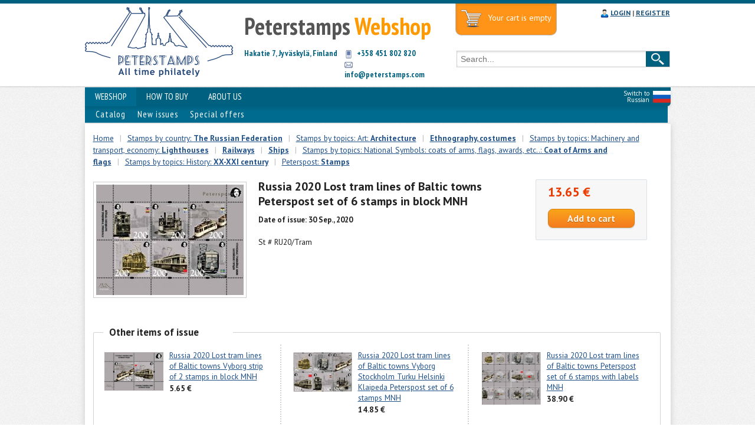

--- FILE ---
content_type: text/html; charset=UTF-8
request_url: https://peterstamps.com/item/7124
body_size: 3578
content:
<!DOCTYPE html PUBLIC "-//W3C//DTD HTML 4.01//EN" "https://www.w3.org/TR/html4/loose.dtd">

<html>

<head>
  <title>Russia 2020 Lost tram lines of Baltic towns Peterspost set of 6 stamps in block MNH. Peterstamps - Webshop</title>
  
  <link rel="stylesheet" type="text/css" href="/design/style.css">
  <link rel="shortcut icon" href="/favicon.ico"/>
  <link rel="stylesheet" type="text/css" href="/design/color1.css">

  <script src="https://code.jquery.com/jquery-1.10.2.min.js"></script>
  <script src="/js/topscroll.js"></script>
  <script src="/js/cart.js"></script>
  <script src="/js/tabs.js"></script>

  <link rel="stylesheet" href="/js/fancybox/source/jquery.fancybox.css?v=2.1.5" type="text/css" media="screen" />
  <script type="text/javascript" src="/js/fancybox/source/jquery.fancybox.pack.js?v=2.1.5"></script>

  <script src="https://ajax.googleapis.com/ajax/libs/jqueryui/1.10.4/jquery-ui.min.js"></script>
  <script src="/js/slider.js" type="text/javascript"></script>
  <script src="/js/jquery.easing.1.3.js" type="text/javascript"></script>
  <link href="/css/slider.css" rel="stylesheet" type="text/css">
  <link href="/css/jquery.mCustomScrollbar.css" rel="stylesheet" type="text/css" />

</head>

<body>
<div id="nylights"></div>
<div id="hd">
  <div class="header-top"></div>

  <div class="header">

    <div class="header-row">

      <div class="logo-search">
        <div class="infibeam-logo">
        <a rel="nofollow" title="" href="/"><img src="/img/peterstamps_logo_en.png" class="logotype"></a>
        </div>

        <div class="mkt-img">
          <p id="r1" class="gray">Peterstamps <span class="orange">Webshop</span></p>
          <div id="r3" class="cyan">Hakatie 7, Jyväskylä, Finland</div>
          <div id="r4" class="cyan">
          <p><span class="phone"></span> +358 451 802 820</p>
          <p><span class="email"></span> <a href="mailto:info@peterstamps.com">info@peterstamps.com</a></p>
          </div>
        </div>

        <div class="searchpage">


        <div id="maincart"><div id="cart"><div class="emptycart">Your cart is empty</div></div></div>


        <div class="links">

          <ul class="top-links">
          <li>
          <span id="login">
          <span id="login-img"></span>
          <a href="/login">LOGIN</a> | <a href="/registration">REGISTER</a>          </span>
          </li>
          </ul>

        </div>



        <form id="srchForm" method="get" action="/search/" name="search">
        <div class="search-bar">
        <div class="outer-search">

        <div id="icon-border">

        <div id="inner-search">
        <input id="suggest" class="ac_input" name="searchword" autocomplete="off" placeholder="Search..." value="">
        </div>
        </div>
        <input id="search-icon" type="submit" align="absmiddle" value="Search">
        </div>
        </div>

        </form>
      </div>

      </div>


    </div>

    <div class="header-botm"></div>
    <div class="content-slot">

      <div class="infibeam-sublinks">
      
            <div id="engsw1"><a href="https://ru.peterstamps.com" target=_blank><img src="/img/rusflag.gif" title="Switch to Russian"></a></div>
      <div id="engsw2"><a href="https://ru.peterstamps.com" target=_blank>Switch to Russian</a></div>
      
      <ul>

<li class="active"><a href="/">WEBSHOP</a>
          </li>
          <li><a href="/howto">HOW TO BUY</a>
          </li>
          <li><a href="/company">ABOUT US</a>
          </li>
          
      </ul>

      </div>

      <div id="submenu">
      <ul>

<li><a href="/catalog">Catalog</a>
          </li>
          <li><a href="/newissues">New issues</a>
          </li>
          <li><a href="/specialoffers">Special offers</a>
          </li>
          
      </ul>
      </div>

    </div>

  </div>

</div>

<div style="clear:both;"></div>


<div id="content">

<div id="bd">

  <div id="breadcrumb">
    <span class="mod_breadcrumbs">
  <span><a href="/catalog">Home</a></span><span class="smplsep">|</span><span><a href="/catalog/86/year/2020">Stamps by country: <b>The Russian Federation</b></a></span><span class="smplsep">|</span><span><a href="/catalog/111/year/2020">Stamps by topics: Art: <b>Architecture</b></a></span><span class="smplsep">|</span><span><a href="/catalog/149/year/2020"><b>Ethnography, costumes</b></a></span><span class="smplsep">|</span><span><a href="/catalog/173/year/2020">Stamps by topics: Machinery and transport, economy: <b>Lighthouses</b></a></span><span class="smplsep">|</span><span><a href="/catalog/195/year/2020"><b>Railways</b></a></span><span class="smplsep">|</span><span><a href="/catalog/201/year/2020"><b>Ships</b></a></span><span class="smplsep">|</span><span><a href="/catalog/226/year/2020">Stamps by topics: National Symbols: coats of arms, flags, awards, etc..: <b>Coat of Arms and flags</b></a></span><span class="smplsep">|</span><span><a href="/catalog/287/year/2020">Stamps by topics: History: <b>XX-XXI century</b></a></span><span class="smplsep">|</span><span><a href="/catalog/348/year/2020">Peterspost: <b>Stamps</b></a></span></span>
    <div class="clear"></div>
  </div>
  

  <script type="text/javascript">
    	$(document).ready(function() {
        $(".fancybox").fancybox({
          helpers:  {
              overlay : {
                  locked : false
              }
          }
        });
    	});
  </script>

  <div id="itemImage"><a class="fancybox" title="" href="/pictures/wr_wares/7124_1_2.jpg"><img src="/pictures/wr_wares/7124_1_1.jpg" title="Russia 2020 Lost tram lines of Baltic towns Peterspost set of 6 stamps in block MNH"></a></div>
  <div id="itemDescr">
  <h1>Russia 2020 Lost tram lines of Baltic towns Peterspost set of 6 stamps in block MNH</h1>
  <h5>Date of issue: 30 Sep., 2020</h5><div id="maindescr"></div><p>St # RU20/Tram</p></div><div id="itemPrice">
    <form name="order" action="/addtocart" method="POST">
    <h4><span class="price">13.65 &euro;</span></h4>
    <input type="hidden" name="item" value="7124">
    <input type="hidden" name="price" value="13.65">
    <input type="submit" class="button orng" value="Add to cart" onClick="javascript: cart(1, 7124, 13.65); return false;">
    <div class="mimicart" id="qn7124">
    </div>
    </form>
    </div><div class="clear"></div><div id="related"><h3 class="w200">Other items of issue</h3><div class="aem1 bem1 good"><a href="/item/7122">
        <div class="crop100" style=""><img src="/pictures/wr_wares/7122_1_1.jpg"></div>
        <p class="prod">Russia 2020 Lost tram lines of Baltic towns Vyborg strip of 2 stamps in block MNH</p></a><p class="prod"><b>5.65 &euro;</b></p></div><div class="aem1 bem1 good cntr"><a href="/item/7123">
        <div class="crop100" style=""><img src="/pictures/wr_wares/7123_1_1.jpg"></div>
        <p class="prod">Russia 2020 Lost tram lines of Baltic towns Vyborg Stockholm Turku Helsinki Klaipeda Peterspost set of 6 stamps MNH</p></a><p class="prod"><b>14.85 &euro;</b></p></div><div class="aem1 bem1 good"><a href="/item/7125">
        <div class="crop100" style=""><img src="/pictures/wr_wares/7125_1_1.jpg"></div>
        <p class="prod">Russia 2020 Lost tram lines of Baltic towns Peterspost set of 6 stamps with labels MNH</p></a><p class="prod"><b>38.90 &euro;</b></p></div><div class="clear hordot"></div><div class="aem1 bem1 good"><a href="/item/7126">
        <div class="crop100" style=""><img src="/pictures/wr_wares/7126_1_1.jpg"></div>
        <p class="prod">Russia 2020 Lost tram lines of Baltic towns Peterspost complete of stamp set and 2 block's MNH</p></a><p class="prod"><b>34.55 &euro;</b></p></div><div class="aem1 bem1 good cntr"><a href="/item/7127">
        <div class="crop100" style=""><img src="/pictures/wr_wares/7127_1_1.jpg"></div>
        <p class="prod">Russia 2020 Lost tram lines of Baltic towns Peterspost set of 6 sheetlets of 5 stamps and label each MNH</p></a><p class="prod"><b>76.25 &euro;</b></p></div><div class="aem1 bem1 good"><a href="/item/7128">
        <div class="crop100" style=""><img src="/pictures/wr_wares/7128_1_1.jpg"></div>
        <p class="prod">Finland 2020 Lost tram lines of Baltic towns Peterspost set of 6 sheetlets of 5 stamps and label each MNH</p></a><p class="prod"><b>94.40 &euro;</b></p></div><div class="clear hordot"></div><div class="aem1 bem1 good"><a href="/item/7129">
        <div class="crop100" style=""><img src="/pictures/wr_wares/7129_1_1.jpg"></div>
        <p class="prod">Finland 2020 Lost tram lines of Baltic and Scandinavian towns Peterspost set of 6 stamps MNH</p></a><p class="prod"><b>19.80 &euro;</b></p></div><div class="aem1 bem1 good cntr"><a href="/item/7130">
        <div class="crop100" style=""><img src="/pictures/wr_wares/7130_1_1.jpg"></div>
        <p class="prod">Finland 2020 Lost tram lines of Baltic towns Peterspost set of 6 stamps in block MNH</p></a><p class="prod"><b>19.60 &euro;</b></p></div><div class="aem1 bem1 good"><a href="/item/7131">
        <div class="crop100" style=""><img src="/pictures/wr_wares/7131_1_1.jpg"></div>
        <p class="prod">Finland 2020 Lost tram lines of Baltic towns Vyborg Viipuri Peterspost strip of 2 stamps in block MNH</p></a><p class="prod"><b>7.85 &euro;</b></p></div><div class="clear hordot"></div><div class="aem1 bem1 good"><a href="/item/7132">
        <div class="crop100" style=""><img src="/pictures/wr_wares/7132_1_1.jpg"></div>
        <p class="prod">Finland 2020 Lost tram lines of Baltic towns Peterspost set of 6 stamps with labels MNH</p></a><p class="prod"><b>25.00 &euro;</b></p></div><div class="aem1 bem1 good cntr"><a href="/item/7133">
        <div class="crop100" style=""><img src="/pictures/wr_wares/7133_1_1.jpg"></div>
        <p class="prod">Finland Finnland Finlande 2020 Lost tram lines of Baltic towns Peterspost complete of stamp set and 2 block's MNH</p></a><p class="prod"><b>47.80 &euro;</b></p></div><div class="aem1 bem1 good"><a href="/item/7134">
        <div class="crop100" style=""><img src="/pictures/wr_wares/7134_1_1.jpg"></div>
        <p class="prod">Russia and Finland 2020 Lost tram lines of Baltic towns Peterspost super full set of 12 stamps, 4 block's and 12 sheetlets MNH</p></a><p class="prod"><b>255.50 &euro;</b></p></div><div class="clear hordot"></div><div class="aem1 bem1 good"><a href="/item/7317">
        <div class="crop100" style=""><img src="/pictures/wr_wares/7317_1_1.jpg"></div>
        <p class="prod">Russia 2020 Lost tram lines of Baltic towns Peterspost complete of stamp set and 2 block's on 3 FDC's</p></a><p class="prod"><b>39.75 &euro;</b></p></div><div class="aem1 bem1 good cntr"><a href="/item/7318">
        <div class="crop100" style=""><img src="/pictures/wr_wares/7318_1_1.jpg"></div>
        <p class="prod">Finland 2020 Lost tram lines of Baltic towns Peterspost complete of stamp set and 2 block's on 3 FDC's</p></a><p class="prod"><b>48.75 &euro;</b></p></div><div class="aem1 bem1 good"><a href="/item/10641">
        <div class="crop100" style=""><img src="/pictures/wr_wares/10641_1_1.jpg"></div>
        <p class="prod">Finland Finnland Finlande 2020 Lost tram lines of Baltic towns Klaipeda Memel Lighthouse 1904-34 Peterspost stamp mint</p></a><p class="prod"><b>5.90 &euro;</b></p></div><div class="clear hordot"></div><div class="aem1 bem1 good"><a href="/item/10642">
        <div class="crop100" style=""><img src="/pictures/wr_wares/10642_1_1.jpg"></div>
        <p class="prod">Finland Finnland Finlande 2020 Lost tram lines of Baltic towns Klaipeda Memel Lighthouse 1904-34 Peterspost stamp with label mint</p></a><p class="prod"><b>9.95 &euro;</b></p></div><div class="aem1 bem1 good cntr"><a href="/item/10643">
        <div class="crop100" style=""><img src="/pictures/wr_wares/10643_1_1.jpg"></div>
        <p class="prod">Finland Finnland Finlande 2020 Lost tram lines of Baltic towns Klaipeda Memel Lighthouse 1904-34 Peterspost sheetlet of 5 stamps and label mint</p></a><p class="prod"><b>29.50 &euro;</b></p></div><div class="aem1 bem1 good"><a href="/item/10644">
        <div class="crop100" style=""><img src="/pictures/wr_wares/10644_1_1.jpg"></div>
        <p class="prod">Finland Finnland Finlande 2020 Lost tram lines of Baltic towns Klaipeda Memel Lighthouse 1904-34 Peterspost FDC</p></a><p class="prod"><b>6.95 &euro;</b></p></div><div class="clear hordot"></div><div class="aem1 bem1 good"><a href="/item/10645">
        <div class="crop100" style=""><img src="/pictures/wr_wares/10645_1_1.jpg"></div>
        <p class="prod">Finland Finnland Finlande 2020 Lost tram lines of Baltic towns Klaipeda Memel Lighthouse 1904-34 Peterspost FDC of stamp with label</p></a><p class="prod"><b>10.95 &euro;</b></p></div><div class="clear"></div></div>

      <div class="clear"></div>

</div>
</div>

<div id="ft">

<div id="infifoot">

<div class="ft-menu">
<div class="infi-link">
<h3>Peterstamps</h3>
<ul>
<li><a href="/company" title="">Contact Us</a></li>
</ul>

<div class="inficopyright" style="margin: 9em 0 0 -10px;">
&#9426; 2025 Peterstamps Ltd.
</div>

</div>
<div class="cust-suprt">
<div class="cust-suprt-top">
<div class="customer-support">
<h3>Follow Us</h3>

<div class="share42init"></div>
<script type="text/javascript" src="/js/share42.js"></script>

</div>
<div class="orders">
<h3>My Account</h3>
<div>
<ul>
<li><a href="/registration">Create Account</a></li>
  <li><a href="/login">Log In</a></li></ul>
</div>
<div>

</div>
</div>
</div>
<div class="cust-suprt-below">
<div id="social_sites">
</div>
<div id="subscriber_form">
</div>
</div>
</div>
</div>

</div>

</div>


<div id="scroller" class="b-top" style="display: none;" title="To the top"><span class="b-top-but" style="min-width: 30px;"></span></div>

<script>
  (function(i,s,o,g,r,a,m){i['GoogleAnalyticsObject']=r;i[r]=i[r]||function(){
  (i[r].q=i[r].q||[]).push(arguments)},i[r].l=1*new Date();a=s.createElement(o),
  m=s.getElementsByTagName(o)[0];a.async=1;a.src=g;m.parentNode.insertBefore(a,m)
  })(window,document,'script','//www.google-analytics.com/analytics.js','ga');

  ga('create', 'UA-71017509-1', 'auto');
  ga('send', 'pageview');

</script>


<!-- Yandex.Metrika counter -->
<script type="text/javascript">
(function (d, w, c) {
    (w[c] = w[c] || []).push(function() {
        try {
            w.yaCounter26559132 = new Ya.Metrika({id:26559132,
                    clickmap:true,
                    trackLinks:true,
                    accurateTrackBounce:true});
        } catch(e) { }
    });

    var n = d.getElementsByTagName("script")[0],
        s = d.createElement("script"),
        f = function () { n.parentNode.insertBefore(s, n); };
    s.type = "text/javascript";
    s.async = true;
    s.src = (d.location.protocol == "https:" ? "https:" : "http:") + "//mc.yandex.ru/metrika/watch.js";

    if (w.opera == "[object Opera]") {
        d.addEventListener("DOMContentLoaded", f, false);
    } else { f(); }
})(document, window, "yandex_metrika_callbacks");
</script>
<noscript><div><img src="//mc.yandex.ru/watch/26559132" style="position:absolute; left:-9999px;" alt="" /></div></noscript>
<!-- /Yandex.Metrika counter -->

</body>
</html>

--- FILE ---
content_type: text/css
request_url: https://peterstamps.com/design/style.css
body_size: 6281
content:
/* en.peterstamps.com */

@import url(https://fonts.googleapis.com/css?family=PT+Sans+Narrow:400,700&subset=latin,cyrillic-ext);
@import url(https://fonts.googleapis.com/css?family=PT+Sans:400,700&subset=latin,cyrillic-ext);

body, div, dl, dt, dd, ul, ol, li, h1, h2, h3, h4, h5, h6, pre, code, form, fieldset, legend, input, textarea, p, blockquote, th, td {
    margin: 0;
    padding: 0;
}

body {
    background: url("body.png") repeat scroll 0 0 rgba(0, 0, 0, 0);
    font: 15px 'PT Sans',sans-serif;
}

a:active {
  outline: none;
}

:focus {
  -moz-outline-style: none;
  outline: none;
}


#hd .header-top {
    height: 6px;
    min-width: 993px;
    width: 100%;
}


#hd .header {
    background: none repeat scroll 0 0 / cover #FFFFFF;
    height: 140px;
    min-width: 993px;
    text-align: left;
    width: 100%;
}


#hd .header-row {
    height: 140px; /* 132 */
    margin: 0 auto;
    max-width: 100%;
    min-width: 993px;
    width: 993px;
}


#hd #maincart {
    background-color: #FF9418;/* #E6EBEF */
    background-image: url("trolley.png");
    background-position: 8px 10px;
    background-repeat: no-repeat;
    border-radius: 0 0 10px 10px;
    float: left;
    height: 44px;
    padding: 5px 8px 4px 54px;
    min-width: 100px;
    border: 1px solid #B8B8B8;
    border-top: none;
    box-shadow: 1px 2px 4px rgba(0, 0, 0, 0.1) inset;
    font-size: 14px;
    z-index: 1150;
    color: White;
}

#hd #maincart a {
  text-decoration: underline;
/*  color: #FF9900; */
  font-weight: bold;
  color: White;
}

div.emptycart {
  margin-top: 10px;
}

#hd #contact-img {
    background: url("call.png") no-repeat scroll 0;
}
#hd #home-img {
    background: url("home.png") no-repeat scroll 0;
}
#hd #cart-img {
    background: url("cart.png") no-repeat scroll 0;
}
#hd #login-img {
    background: url("user.png") no-repeat scroll 0;
}
#hd #contact-img, #home-img, #cart-img, #account-img, #track-img, #help-img, #login-img, #logout-img {
    display: inline-block;
    height: 16px;
    vertical-align: top;
    width: 14px;
}
#hd .top-links > li {
    display: inline;
    margin: 0;
    padding: 0 7px;
    position: relative;
}

#hd .top-links > li:last-child {
  padding-right: 0;
}

.top-links li {
    list-style: none outside none;
}
#hd .links {
    padding: 8px 0 56px 0;
    text-align: right;
    z-index: 99;
    color: #666666;
    font-size: 12px;
    float: right;
/*    position: relative; */
}

span#login {
   font-weight: bold;
}

#hd .top-links a {
  text-decoration: underline;
}

#hd .logo-search {
    background: none repeat scroll 0 0 #FFFFFF;
    overflow: hidden;
    width: 100%;
}


#hd .infibeam-logo {
    float: left;
    width: 270px;
    padding: 6px 0;
}

.logotype {
  border: 0;
}

#hd .mkt-img {
  float: left;
  width: 358px;
  z-index: 50;
  padding-top: 4px;
}

#hd .mkt-img #r1 {
    //font: bold 1.4rem 'PT Sans Narrow',sans-serif;
    font: bold 40px/64px 'PT Sans Narrow',sans-serif;
    padding: 2px 0 0 0;
}


.orange {
  color: #FF9900;
}
.gray {
  color: #555555;
}
.maroon {
  color: Maroon;
}

#hd #r3, #hd #r4 {
    font: bold 14px/18px 'PT Sans Narrow',sans-serif;
  //font: bold 0.75rem 'PT Sans Narrow',sans-serif;
  margin-top: 5px;
  float: left;
}

#hd #r3 {
  width: 170px;
}

#hd #r4 {
  width: 140px;
}


#hd .phone {
    background: url("phone.png") no-repeat scroll 0 center;
    display: inline-block;
    height: 18px;
    vertical-align: top;
    width: 18px;
}

#hd .email {
    background: url("email.png") no-repeat scroll 0 center;
    display: inline-block;
    height: 18px;
    vertical-align: top;
    width: 18px;
}

#hd .mkt-img #r2 {
    font: bold 24px/24px 'PT Sans Narrow',sans-serif;
}

#hd .searchpage {
    float: left;
    width: 364px;
}
#hd #srchForm {
    float: right;
}
#hd input {
    color: #000000;
    font-size: 14px;
}
#hd #inner-search, #fixedinner-search {
    float: left;
}
#hd .outer-search {
    border: 1px solid #CCCCCC;
    box-shadow: 0 2px 5px rgba(0, 0, 0, 0.1) inset;
    color: rgba(0, 0, 0, 0.75);
    float: left;
    height: 26px;
    padding: 0;
    width: 360px;
}
#hd #search-icon {
    background: url("lense.png") no-repeat scroll 50% 50%;
    cursor: pointer;
    float:  right;
    height: 26px;
    text-indent: -9999px;
    width: 40px;
}

#hd .searchpage #suggest, #fixedsuggest:focus {
    outline: 0 none;
}
#hd .searchpage #suggest, #fixedsuggest {
    border: medium none;
    height: 20px;
    margin-top: 3px;
    padding: 0 6px;
}
#hd input {
    color: #000000;
    width: 306px;
}

input#suggest {
  color: #555555;
}


#hd .header-botm {
    background: url("sprite-vertical.png") repeat-x scroll 0 0 rgba(0, 0, 0, 0);
    height: 4px;
}



#hd .content-slot {
    margin: 0 auto;
    max-width: 100%;
    min-width: 993px;
    width: 993px;
}

#hd .infibeam-sublinks {
    border-radius: 0 0 6px;
    box-shadow: 0 4px 5px rgba(0, 0, 0, 0.1);
    float: right;
    height: 32px;
    line-height: 32px;
    margin-top: -2px;
    position: relative;
    width: 100%;
}

#hd .infibeam-sublinks ul {
    list-style-type: none;
    overflow: auto;
}


#hd .infibeam-sublinks ul li {
    float: left;
    list-style: none outside none;
}


#hd .infibeam-sublinks ul li a {
    color: #FFFFFF;
    font: 15px/24px 'PT Sans Narrow',sans-serif;
    padding: 6px 17px;
}
#hd a {
/*    color: #212121; */
    outline: medium none;
    text-decoration: none;
}
#hd .infibeam-sublinks ul li:hover, #hd #submenu ul li:hover {
	background: #FF9933!important;
}


#hd #submenu {
/*    background: none repeat scroll 0 0 #006B8F; */
    font-size: 12px;
    letter-spacing: 1px;
    text-align: left;
    width: 988px;
    float: left;
}

#hd #submenu span {
    float: left;
    font-size: 13px;
    font-weight: bold;
}


#hd #submenu ul {
    list-style-type: none;
    overflow: auto;
    padding-left: 8px;
}
#hd #submenu ul li {
    float: left;
    list-style: none outside none;
}
#hd #submenu ul li a {
    color: #FFFFFF;
    font: 15px/28px 'PT Sans Narrow',sans-serif;
    padding: 3px 10px;
}

#content {
    background-color: #FFFFFF;
    margin: 2px auto;
    min-width: 993px;
    text-align: left;
    width: 993px;
    font-size: 0.9em;
    color: #212121;
}
#content p {
  padding: 6px 0;
}
#content h1 {
  margin-bottom: 0.3em;
}
#content h2 {
  padding: 0.4em 0;
  font-size: 19px;
}
#content h3 {
  padding: 0.3em 0;
  font-size: 17px;
}
#content h4 {
  font-size: 15px;
}
#content h5 {
  font-size: 13px;
  margin: 6px 0;
}

#bd {
    box-shadow: 0 1px 10px #CCCCCC;
    padding: 14px;
    min-height: 500px;
}

#content ul, #content ol {
  margin-left: 24px;

}

ul.stamps {
  list-style-image: url('smstamp.png');
}



.mod_breadcrumbs {
    float: left;
    margin-bottom: 1.5em;
    width: auto;
    line-height: 1.5em;
}
.mod_breadcrumbs > span.pathway {
    float: left;
}
.mod_breadcrumbs > span.pathway.separator {
    background: url("pagination-separator.png") no-repeat scroll 0 7px rgba(0, 0, 0, 0);
    display: block;
    float: left;
    margin-left: 12px;
    padding: 0 12px 0 6px;
    text-indent: -99999px;
}

.smplsep {
  color: #BEBEBE;
  margin: 0 10px;
}

#content #col1 {
  width: 320px;
  float: left;
  margin-right: 50px;
  padding-left: 6px;
}

#col1 h2 {
  font-size: 18px;
  margin: 0;
  padding: 4px 0 10px 0;
}

#col1 h4 {
  padding: 8px 4px 0 4px;
}


#col2, #col3 {
  border-radius: 3px;
  float: left;
  border: 1px solid #E6E6E6;
  padding: 10px;
  text-align: center;
  width: 258px;
}

#content #col2 {
  margin-right: 26px;
}

#content #col3 {
}

#col2 h4, #col3 h4 {
  font-weight: normal;
  margin-bottom: 4px;
  font-size: 13px;
}


#catalog a img, #col1 a img, #col2 a img, #col3 a img, #itemImage a img {
  border: 1px solid #CCCCCC;
  padding: 4px;
}
#catalog a img:hover, #col1 a img:hover, #col2 a img:hover, #col3 a img:hover, #itemImage a img:hover {
  border: 1px solid #CC6600;
}

#cat_groups h2 {
  padding-top: 0;
}


.anounce {
  padding: 2px 4px 2em 4px;
}

a.nounder, a.nounder:visited {
  text-decoration: none;
  color: #212121!important;
}


div.item_left {
    border-top: 1px solid #CCCCCC;
    float: left;
    position: relative;
    width: 67%;
    padding: 6px 30px 1em 0;
}


div.item_right {
    float: left;
    position: relative;
    width: 28%;
}

.blk {
    border: 1px solid #CCCCCC;
    background-color: #F0F0F0;
    padding: 10px 6px 1em 6px;
    text-align:center;
}

div.daten {
  border: thin double #DEDEDE;
  border-bottom: none;
  padding: 2px 10px;
  font: bold 14px/18px 'PT Sans Narrow',sans-serif;
  border-radius: 6px 6px 0 0;
  color: #555555;
  width: 76px;
  float: left;
/*  background-color: #DAE0E7; */
}

.grayline {
 float: left;
 border-bottom: thin double #DEDEDE;
 height: 22px;
 width: 220px;
}

/*
.grayline:after {
    clear: both;
    content: ".";
    display: block;
    height: 0;
    visibility: hidden;
}
*/

.clear {
    clear: both;
}


div.hrr {
    margin-bottom: 1.5em;
    clear: both;
}

div.perf {
    border: 1px dashed #D4D4D4;
    margin-top: 10px;
}

div.hrr:last-child {
    border:none;
}

#col2 h2, #col3 h2 {
  margin: -10px -10px 10px -10px;
  padding: 4px 10px;
  border-radius: 2px 2px 0 0;
}

h2.graygrad a {
/*  color: #212121!important; */
}

img {
  border: 0;
}

#ft{
	border:none !important;
	background:transparent;
	margin: 20px  auto 0;
	width: 993px;
}

#ft #infifoot input, #newssearch input {
	box-shadow: 0 2px 5px rgba(0, 0, 0, 0.1) inset;
	-webkit-box-shadow: 0 2px 5px rgba(0, 0, 0, 0.1) inset;
	-moz-box-shadow: 0 2px 5px rgba(0, 0, 0, 0.1) inset;
	height: 24px;
	padding: 0 4px;
	font: normal 13px 'PT Sans', arial, sans-serif;
	width: 126px;
	border:1px solid #CCC;
	color:#6c6c6c;
}

#ft #infifoot input:focus{
	border:1px solid #bbb;
	box-shadow:none !important;
}

#ft .track-my-order,.cust-suprt {
	overflow: hidden;
}



#ft .ft-menu{
    overflow:auto;
    padding: 0 12px 28px;
}

#ft .ft-menu li a,#customer-care,.inficopyright{
    font:normal 12px 'PT Sans', arial, sans-serif;
    text-decoration: none;
    color: #6c6c6c;
    line-height: 18px;
}

#ft .ft-menu li a:hover{
    color: #555;
    font-weight: bold;
}

#ft .ft-menu h3{
    color: #676767;
    font:bold 15px 'PT Sans', arial, sans-serif;
    padding:20px 0 5px;
    border-bottom: 1px dotted #aaa;
    margin-bottom: 5px;
    width: 80%
}

#ft .infi-link {
	width: 30%;
}

#ft .infi-link,.cust-suprt,.cust-suprt-top,.cust-suprt-below {
	text-align: left;
	float: left;
}

#ft h1 {
	font-size: 100%;
	font-weight: normal;
}

#ft ul{
	margin:0;
	padding:0;
	list-style:none;
}

#ft .cust-suprt {
	width: 70%;
}

#ft .cust-suprt-top {
	width: 100%;
  min-height: 120px;
}

#ft .customer-support {
	float: left;
	width: 40%;
}

#ft .orders {
	width: 40%;
  margin-left: 270px;
	overflow: auto;
}

#ft .orders h3 {
	float: right;
	width:100%;
}

#ft .orders div {
	width: 50%
}

#ft .cust-suprt-below {
	width: 100%;
	margin-top: 1em;
}

#ft .cust-suprt-below div,.orders div {
	float: left;
}

#ft .cust-suprt-below input {
	border: 1px solid #acacac;
}

#ft .cust-suprt-below #social_sites{
	overflow:auto;
	width:40%;
}

#ft .social {
	float: left;
	margin: 5px 12px 0 0;
	opacity: 0.7
}

#ft .social:hover {
	opacity: 1
}

#ft #subscriber_form {
	width:60%;
}

.subscribe {
  cursor: pointer;
}


#ft #SubscribeToNewsLetter h3{
	width:100%;
	margin-bottom:10px;
}

#ft #SubscribeToNewsLetter .subscribe, #newssearch .subscribe {
	height:26px;
	width:100px;
	text-align:center;
	background:#6F6F6F;
	color:#fff;
	margin-left:8px;
	font-weight:bold;
	padding:0;
}

#ft .ft-desc {
	padding:15px 12px;
	font: normal 11px 'PT Sans', arial, sans-serif;
	color: #909090;
	text-align: justify;
	border-width:1px 0;
	border-color:#ccc;
	border-style:solid;
	line-height:18px;
}

#ft .ft-desc h2 {
	padding-left:0px;
	font-weight:normal;
	font-size:12px;
	color: #909090;
	margin-left:0;
}

#ft .inficopyright {
	text-align: left;
	padding: 10px 12px 22px;
}

#ft #fieldset,img {
	border: 0;
}


.graygrad {
background: -moz-linear-gradient(top,  rgba(0,0,0,0.04) 0%, rgba(0,0,0,0) 100%); /* FF3.6+ */
background: -webkit-gradient(linear, left top, left bottom, color-stop(0%,rgba(0,0,0,0.04)), color-stop(100%,rgba(0,0,0,0))); /* Chrome,Safari4+ */
background: -webkit-linear-gradient(top,  rgba(0,0,0,0.04) 0%,rgba(0,0,0,0) 100%); /* Chrome10+,Safari5.1+ */
background: -o-linear-gradient(top,  rgba(0,0,0,0.04) 0%,rgba(0,0,0,0) 100%); /* Opera 11.10+ */
background: -ms-linear-gradient(top,  rgba(0,0,0,0.04) 0%,rgba(0,0,0,0) 100%); /* IE10+ */
background: linear-gradient(to bottom,  rgba(0,0,0,0.04) 0%,rgba(0,0,0,0) 100%); /* W3C */
filter: progid:DXImageTransform.Microsoft.gradient( startColorstr='#0a000000', endColorstr='#00000000',GradientType=0 ); /* IE6-9 */
}




h4 {
  margin-bottom: 6px;
}

img.news {
  margin: 1em;
}

/* Top button */
.b-top {z-index:2600;position:fixed;left:0;bottom:90px;width:38%;margin-left:50%;opacity: 0.5;filter:alpha(opacity=50);}
.b-top:hover {opacity:1;filter:alpha(opacity=900);cursor:pointer;}
.b-top-but {
    background: url("b-j-top.png") no-repeat scroll 50% 11px #261D15;
    border-radius: 7px;
    bottom: 0;
    color: #FFFFFF;
    display: block;
    left: 56px;
    margin: 0 0 0 100%;
    padding: 34px 6px 4px;
    position: absolute;
    z-index: 1101;
    min-width: 74px;
    text-align: center;
}



#itemImage {
  float: left;
  min-width: 280px;
  margin-top: 4px;
}

#itemDescr {
  width: 450px;
  float: left;
  margin-right:20px;
  min-height: 200px;
}

#itemDescr h5 {
  margin-top: -10px;
}

#itemDescr #maindescr {
  margin: 1em 0;
}

#itemDescr h1 {
  font-size: 20px;
  margin: 0 0 1em 0;
  line-height: 1.25em;
}

#itemPrice {
  min-width: 130px;
  float: left;
  padding: 6px 20px 10px 20px;
  background-color: #F7F7F7;
  border: 1px solid #DAE0E7;
  border-radius: 2px;
}

.itemPriceCat {
  width: auto;
  padding: 6px 10px;
  background-color: #F7F7F7;
  border: 1px solid #DAE0E7;
  border-radius: 2px;
  margin: 6px 10px 1.5em 0;
  height: auto;

}

div.itemPriceCat a, div.itemPriceCat a:hover, div.itemPriceCat a p, div.itemPriceCat a h4 {
  text-decoration: none;
  color: #212121;
}



#itemPrice h4 {
  margin-bottom: 1em;
  color: #555555;
}

.price {
  color: #EB3B00; /* #212121; */
  font-size: 22px;
}
.vprice {
  float:left; width: 120px;
}

#catalog {
  margin-top: 1em;
}
#cat_groups img, div.descr img {
  padding: 0!important;
  border-radius: 6px;
  border: 1px solid #DAE0E7!important;
}
#catalog .clmn {
  float: left;
}
#catalog .middle {
  margin: 0 28px;
}
#catalog h2, #catalogitems h2 {
  font-size: 16px;
}

#catalogitems img {
  margin: 0;
}
#catalogitems .middle {
  margin: 0 65px;
}

div.descr h2 a {
  color: #993300!important;
}

div.descr h2 a:hover {
  color: #CC6600!important;
}

div.descr p {
  padding: 0!important;
}

div.descr div.clmn {
  width: 300px;
  float: left;
}

div.descr td {
  padding: 6px 22px 6px 0;
  width: 300px;
}

div.descr h2 {
  padding-top: 0!important;
}

div.descr table  {
  width: 100%;
}

.clmn h3 {
  font-size: 15px!important;
}

.quant {
  color: #555555;
  font-size: 14px;
}

#catalog div.descr {
  margin: -7px 0 1.5em 0;
}

.descr td {
  padding-left: 0;
}


#descr {
  padding-bottom: 0.4em;
  margin-bottom: 1em;
  border-bottom: thin dotted #777777
}

.button {
	display: inline-block;
	outline: none;
	cursor: pointer;
	text-align: center;
	text-decoration: none;
	font: bold 16px/100% 'PT Sans', Arial, Helvetica, sans-serif;
	text-shadow: 0 1px 1px rgba(0,0,0,.3);
	-webkit-border-radius: .5em;
	-moz-border-radius: .5em;
	border-radius: .5em;
	-webkit-box-shadow: 0 1px 2px rgba(0,0,0,.2);
	-moz-box-shadow: 0 1px 2px rgba(0,0,0,.2);
	box-shadow: 0 1px 2px rgba(0,0,0,.2);
}
.button:hover {
	text-decoration: none;
}
.button:active {
	position: relative;
	top: 1px;
}

#itemPrice .button {
	padding: .4em 2em .45em;
}
.itemPriceCat .button {
	padding: 6px 12px 8px;
}

.orng {
	color: #fef4e9;
	border: solid 1px #da7c0c;
	background: #f78d1d;
	background: -webkit-gradient(linear, left top, left bottom, from(#faa51a), to(#f47a20));
	background: -moz-linear-gradient(top, #faa51a, #f47a20);
	filter:  progid:DXImageTransform.Microsoft.gradient(startColorstr='#faa51a', endColorstr='#f47a20');
}
.orng:hover {
	background: #f47c20;
	background: -webkit-gradient(linear, left top, left bottom, from(#f88e11), to(#f06015));
	background: -moz-linear-gradient(top, #f88e11, #f06015);
	filter:  progid:DXImageTransform.Microsoft.gradient(startColorstr='#f88e11', endColorstr='#f06015');
}
.orng:active {
	color: #fcd3a5;
	background: -webkit-gradient(linear, left top, left bottom, from(#f47a20), to(#faa51a));
	background: -moz-linear-gradient(top, #f47a20, #faa51a);
	filter:  progid:DXImageTransform.Microsoft.gradient(startColorstr='#f47a20', endColorstr='#faa51a');
}

.bgray {
	color: #F7F7F7;
	border: solid 1px #3F75A2;
	background: #82ABCE;
	background: -webkit-gradient(linear, left top, left bottom, from(#82ABCE), to(#3F75A2));
  background: -moz-linear-gradient(top, #82ABCE, #3F75A2);
	filter:  progid:DXImageTransform.Microsoft.gradient(startColorstr='#82ABCE', endColorstr='#3F75A2');
}
.bgray:hover {
	background: #36658C;
	background: -webkit-gradient(linear, left top, left bottom, from(#73A1C9), to(#36658C));
	background: -moz-linear-gradient(top, #73A1C9, #36658C);
	filter:  progid:DXImageTransform.Microsoft.gradient(startColorstr='#73A1C9', endColorstr='#36658C');
}
.bgray:active {
	color: #fcd3a5;
}

.lgn {
  width: 210px;
  padding: 6px;
  font-size: 20px;
  margin-top: 1em!important;
}

.btnotst {
  min-width: 210px;
}

.btnmanko {
  width: 170px;
  padding: 10px;
  white-space:normal;
}


.preg h3 {
  color: #AD0000;
}

.aem0 {
  padding-bottom: 0!important;
}
.aem1 {
  padding-bottom: 1em!important;
}
.aem2 {
  padding-bottom: 2em!important;
}

.bem05 {
  padding-top: 0.5em!important;
}
.bem1 {
  padding-top: 1em!important;
}
.bem2 {
  padding-top: 2em!important;
}
.mbem2 {
  margin-top: 2em!important;
}
.ba05 {
  padding-top: 0.8em!important;
  padding-bottom: 0.8em!important;
}

.inputbox {
  border: 1px solid #CCCCCC;
  box-shadow: 0 2px 5px rgba(0, 0, 0, 0.1) inset;
  color: #6C6C6C;
  font: 15px 'PT Sans',arial,sans-serif;
  height: 24px;
  width: 200px;
  padding: 4px;
}

.inputboxpr {
  border: 1px solid #CCCCCC;
  box-shadow: 0 2px 5px rgba(0, 0, 0, 0.1) inset;
  color: #6C6C6C;
  font: 15px 'PT Sans',arial,sans-serif;
  height: 24px;
  width: 70px;
  padding: 4px;
  margin-bottom: 0.5em;
}


#form-login {
  width: 260px;
  text-align: left;
  margin-left: 40px;
}
#form-login label {
  font-weight: bold;
  font-size: 18px;
}
#form-login input {
  margin: 2px 0 1em 0;
}
#form-login p.restore {
  margin-top: 2em; line-height: 1.5em; width: 220px;
  text-align: center;
}


.deletebutton {
  background-image: url(/design/delete_button.gif);
  background-repeat:no-repeat;
  height:20px;
  width: 20px;
  cursor:pointer;
  border:none;
  margin-left: 6px;
}

.mimicart {
  margin: 10px 0;
}

.itemPriceCat .mimicart {
  margin: 0;
}

/*  Catalog  */
.clmn {
  float: left;
  padding-bottom: 1em;
}

#catalogitems h2 {
  margin-bottom: 6px;
}

.w192 {
  width: 192px!important;
}
.w200 {
  width: 200px!important;
}
.w230 {
  width: 230px!important;
}
.w270 {
  width: 270px!important;
}
.w300 {
  width: 300px!important;
}
.w410 {
  width: 410px!important;
}
.w460 {
  width: 460px!important;
}

div.crop100 { width: 100px; height:100px; overflow: hidden; position: relative; float: left; margin-right: 10px;}

div.crop100 img {
  width: 100px;
}

.pages {
  font-size: 18px;
  text-align: center;
  font-weight: bold;
}


.float-left {
  float: left;
}

.width65 {
  width: 65%;
}


.profile_menue {
    float: right;
    border: 1px solid #DDDDDD;
    background-color: #F7F7F7;
    border-radius: 10px 0 0 10px;
    padding:20px 20px 20px 0;
    margin-right: -15px;
}
.profile_menue ul li:first-child {
    padding-top: 0;
}
.profile_menue ul li {
    padding: 0.3em 0;
    font-size: 16px;
}
.profile_menue ul {
    list-style: none outside none;
}

hr {
    border-color: #DDDDDD -moz-use-text-color -moz-use-text-color;
    border-style: solid none none;
    border-width: 1px 0 0;
    height: 1px;
}

table {
    empty-cells: show;
}
th, td {
    padding: 6px;
}
th{

}
.right {
  text-align: right!important;
}

.rt {
  float: right;
}

.lf {
  float: left;
}

table.zebra  {
  width: 100%;
  margin-top: 1em;
  border-collapse: collapse; border-spacing: 0;
}
.zebra tr td {color: #000; line-height: 1.5;}
.zebra tr:nth-child(odd) {background: #F7F7F7}
.zebra tr:nth-child(even) {background: none}
.zebra tr th {color: #32314F; background: #EAECF1;}

/* imgbutton[type="submit"]  */
.imgbutton {
    background: url("add.png") no-repeat scroll center center #E8E8E8;
    border-radius: 6px;
  	border: solid 1px #DDDDDD;
    box-shadow: 0 1px 1px 0 #8D8D8D;
    font-size: 0;
    height: 27px;
    width: 40px;
    cursor: pointer;
}

.imgdelbutton {
    background: transparent url("delete_button.gif") no-repeat scroll center center;
    font-size: 0;
    border: none;
    height: 27px;
    width: 40px;
    cursor: pointer;
    font-size: 0;
}


input[type="text"] {
  border: 1px solid #CCCCCC;
  box-shadow: 0 2px 5px rgba(0, 0, 0, 0.1) inset;
  color: #525252;
  min-width: 30px;
  padding: 4px;
}

select {
  border: 1px solid #CCCCCC;
  box-shadow: 0 2px 5px rgba(0, 0, 0, 0.1) inset;
  font-size: 110%;
  padding: 4px;
}


label {
  font-size: 16px;
  font-weight: bold;
}

.btnotst {
  padding: 6px 20px;
}


/* Tabs */

.section {
	width: 964px;
	background: #EFEFEF;
	margin: 0 0 2em 0;
}
ul.tabs {
	height: 32px;
	line-height: 29px;
	list-style: none;
	border-bottom: 1px solid #DDD;
	background: #FFF;
  margin-left: 0!important;
}
.tabs li {
	float: left;
	display: inline;
	margin: 0 1px -1px 0;
	padding: 0 13px 1px;
	color: #777;
	cursor: pointer;
	background: #F9F9F9;
	border: 1px solid #E4E4E4;
	border-bottom: 1px solid #F9F9F9;
	position: relative;
  border-radius: 6px 6px 0 0;
  font-size: 1.2em;
  font-weight: bold;
}
.tabs li:hover,
.vertical .tabs li:hover {
	color: #F70;
	padding: 0 13px;
	background: #FFFFDF;
	border: 1px solid #FFCA95;
}
.tabs li.current {
	color: #444;
	background: #EFEFEF;
	padding: 0 13px 2px;
	border: 1px solid #D4D4D4;
	border-bottom: 1px solid #EFEFEF;
}
.box {
	display: none;
	border: 1px solid #D4D4D4;
  border-width: 0 1px 1px 1px;
	background: #EFEFEF;
	padding: 0 12px 1em 12px;
  border-radius: 0 0 6px 6px;
}
.box.visible {
	display: block;
}

.section p {
  padding: 1em 0!important;
}


.em12 {
  font-size: 1.2em;
}

.leftsh {
  margin-left: -35px!important;
}

.eerroorr {
  padding: 1em 0 1em 350px;
}

#year_nav {
/*    background: url("/pictures/wr_groups/    _1_1.jpg") no-repeat scroll 80% 80%;
   min-height: 450px;
   width: 900px;       */ 
}

.nowrap {
  white-space: nowrap;
}

.thin {
  font-size: 14px;
}

#topmes {
  border-radius: 4px;
  width: auto;
	background: #FFCCCC;
  margin-bottom: 1.5em;
  font-size: 16px;
  padding: 10px;
  border: thin solid #D60000;
  text-align: center;

}

.abt td {
  padding-left: 0!important;
}

td h2 {
  padding-top: 0!important;
}


.abt img, .grbord {
  border: thin solid #919191;
}

.lft20 {
  margin-left: 20px;
}

.shfttop20 {
  margin-top: -20px;
}

.eplogo {
    background-color: #FFFFFF;
    border: 1px solid #E6E6E6;
    border-radius: 4px;
    box-shadow: 0 2px 3px rgba(0, 0, 0, 0.1);
    padding: 6px;
}


#bannerhr {
  margin-top: 6px;
}

#bannerhr img {
  border: thin solid #DFDFDF;
}


#mainnews {
  width: 840px;
  margin: 0 auto 0 0;
}

#mainnews img {
  margin-right: 20px;
}

#mainnews td {
  vertical-align: top;
}

#mainnews td {
  padding-left: 0!important;
}

td.calend_main {
  padding-bottom: 1em;
  padding-left: 0;
}

#calendar{
        border:0px;
}
#calendar td{
        border:0px;
        border: solid 1px #B8B8B8;
        text-align:center;
}
#calendar th{
        background-color:#7BA7CC;
        border:1px solid #6599C3;
        color:#ffffff;
}
#calendar td.none{
        border:0px;
}
#calendar td.holiday{
        background-color:#FF6633;
        border-color:#FF531A;
        color:#94E4FF;
}
.day{
        background-color:#DEDEDE;
        color:#3B3B3B;
}
#calendar td.today{
        background-color:#FFFF99;
        border-color:#FF531A;
}

#calendar a {
  font-weight: bold;
  text-decoration: underline;
}

.bord {
  border: 1px solid #D1D1D1;
  padding: 6px;
  margin-bottom: 1em;
}

#related {
  width: 928px;
  border: 1px solid #D1D1D1;
  margin-top: 4em;
  padding: 20px 16px 16px 16px;
  border-radius: 2px;
}

#related div.good {
  float: left;
  width: 276px;
  padding: 10px 2px;
}

#related h3 {
  margin-top: -2.5em;
  padding: 10px;
  background-color: White;
  width: 186px;
}

#related div.good img {
  float: left;
  margin: 0 10px 10px 0;
}

#related div.cntr {
  padding: 10px 20px 10px 20px;
  margin: 0 20px 0 20px;
  border-left: 2px dotted #D4D4D4;
  border-right: 2px dotted #D4D4D4;
}

div.hordot {
  border-top: 2px dotted #D4D4D4;
}

#related div.good p.prod {
  margin-top: -10px;
}

span.artcl {
  font-size: 12px;
  font-weight: normal;
  color: #4F4F4F;
  white-space: nowrap;
}

form.cntrfrm {
  width: 700px;
  margin: -4px 0 1em 10px;
}

div.paginator {
  text-align: center; margin-top: 0.5em;
}

div.paginator select {
  font-size: 90%;
  padding: 2px;
}

#engsw1 {
  float: right;
  margin: 5px 0 0 6px;
}
#engsw2 {
 float: right;
 line-height: 10px;
 padding-top: 4px;
 text-align: right;
 width: 60px;
}
#engsw2 a {
 color: White;
 font-size: 11px;
}
#engsw2 a:hover {
 color: #FEE9D2;
}

span.blprice {
    color: #284b67;
    font-weight: bold;
    margin-left: 10px;
}
.nobr {
    white-space: nowrap;
}

--- FILE ---
content_type: application/javascript; charset=utf-8
request_url: https://peterstamps.com/js/cart.js
body_size: 445
content:
function cart(mode, item, price) {

  $.ajax({

    type: "GET",

    url: "/js/cart.php",

    data: "mode="+mode+"&item="+item+"&price="+price,

    success: function(res) {

//      alert(res)

       var crt = jQuery.parseJSON(res);

       if (crt.cur > 0) {

        $("#qn"+item).replaceWith('<div class="mimicart" id="qn'+item+'">'+crt.cur+ ' ' + ( (crt.cur == 1) ? 'item' : 'items') + ' in cart <input type="button" class="deletebutton" value="" title="Delete" onClick="javascript: cart(0, '+item+', '+price+')"></div>');

       } else $("#qn"+item).replaceWith('<div id="qn'+item+'"></div>');


       if (crt.num < 1) $("#cart").replaceWith('<div id="cart"><div class="emptycart">Your cart is empty</div></div>'); else $("#cart").replaceWith('<div id="cart"><strong>'+crt.num+'</strong> '+ ( (parseInt(crt.num) == 1) ? 'item' : 'items') +', '+crt.sum+' &euro;<br><a href="/basket">Proceed to checkout</a></div>');

    }

  });

}




function declOfNum(number, titles)  {

    cases = [2, 0, 1, 1, 1, 2];

    return titles[ (number%100>4 && number%100<20)? 2 : cases[(number%10<5)?number%10:5] ];

}

--- FILE ---
content_type: application/javascript; charset=utf-8
request_url: https://peterstamps.com/js/slider.js
body_size: 857
content:
/*

HW Slider - ������� �� jQuery.

hwSlideSpeed - �������� �������� �������� ������.
hwTimeOut - ����� �� ��������������� �������������� �������.
hwNeedLinks - �������� ��� ��������� ����� ������ "��������� - ����������". �������� true ��� false

*/
(function ($) {
var hwSlideSpeed = 700;
var hwTimeOut = 5000;
var hwNeedLinks = true;
var hwNeedRadioButtons = false;

$(document).ready(function(e) {
	$('.slide').css(
		{"position" : "absolute",
		 "top":'0', "left": '0'}).hide().eq(0).show();
	var slideNum = 0;
	var slideTime;
	slideCount = $("#slider .slide").size();
	var animSlide = function(arrow){
		clearTimeout(slideTime);
		$('.slide').eq(slideNum).fadeOut(hwSlideSpeed);
		if(arrow == "next"){
			if(slideNum == (slideCount-1)){slideNum=0;}
			else{slideNum++}
			}
		else if(arrow == "prew")
		{
			if(slideNum == 0){slideNum=slideCount-1;}
			else{slideNum-=1}
		}
		else{
			slideNum = arrow;
			}
		$('.slide').eq(slideNum).fadeIn(hwSlideSpeed, rotator);
		$(".control-slide.active").removeClass("active");
		$('.control-slide').eq(slideNum).addClass('active');
		}
if(hwNeedLinks){
var $linkArrow = $('<a id="prewbutton" href="#">&lt;</a><a id="nextbutton" href="#">&gt;</a>')
	.prependTo('#slider');
	$('#nextbutton').click(function(){
		animSlide("next");
		return false;
		})
	$('#prewbutton').click(function(){
		animSlide("prew");
		return false;
		})
}

if(hwNeedRadioButtons){
	var $adderSpan = '';
	$('.slide').each(function(index) {
			$adderSpan += '<span class = "control-slide">' + index + '</span>';
		});
	$('<div class ="sli-links">' + $adderSpan +'</div>').appendTo('#slider-wrap');
	$(".control-slide:first").addClass("active");
	$('.control-slide').click(function(){
	var goToNum = parseFloat($(this).text());
	animSlide(goToNum);
	});
}
	var pause = false;
	var rotator = function(){
			if(!pause){slideTime = setTimeout(function(){animSlide('next')}, hwTimeOut);}
			}
	$('#slider-wrap').hover(
		function(){clearTimeout(slideTime); pause = true;},
		function(){pause = false; rotator();
		});
	rotator();
});
})(jQuery);
